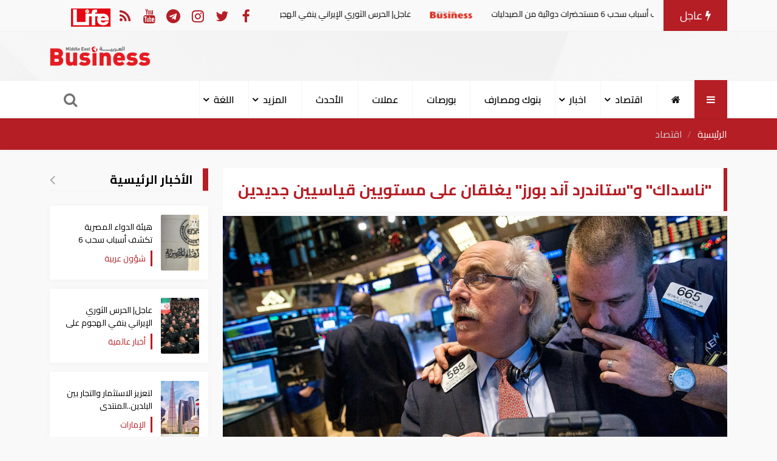

--- FILE ---
content_type: text/html; charset=UTF-8
request_url: https://mebusiness.ae/ar/news/show/5763
body_size: 13298
content:
<!DOCTYPE html>
<html lang="ar" dir="rtl">
  <head>
     <meta charset="utf-8">
     

     <meta httequiv="X-UA-Compatible" content="IE=edge">
     <meta name="viewport" content="width=device-width, initial-scale=1">
     <title>’ناسداك’ و’ستاندرد آند بورز’ يغلقان على مستويين قياسيين جديدين</title>
     <meta name="author" content="MediaNatureTeam!">
     <meta name="description" content="واصل المؤشر &quot;ستاندرد آند بورز&quot; للأسهم الأمريكية مسلسل الأرقام القياسية اليوم الثلاثاء، مدعوما بنتائج إيجابية من &quot;ماكدونالدز&quot; و&quot;كاتربيلر&quot;، ومكاسب لأسهم البنوك، بينما تمكن المؤشر &quot;ناسداك&quot; من تسجيل مستوى إغلاق قياسي مرتفع على الرغم من خسائر لسهم">
    <meta name="keywords" content=""ناسداك" و"ستاندرد آند بورز" , بورصة "وول ستريت" , الأسهم الأمريكية , الأرقام القياسية ">
    <meta name="robots" content="index, follow">
    <meta property="fb:app_id" content="315120505211167" />
    <meta property="og:title" content='’ناسداك’ و’ستاندرد آند بورز’ يغلقان على مستويين قياسيين جديدين' />
    <meta property="og:type" content="article" />
    <meta property="og:url" content="https://mebusiness.ae/ar/news/show/5763" />
    <meta property="og:description" content="واصل المؤشر &quot;ستاندرد آند بورز&quot; للأسهم الأمريكية مسلسل الأرقام القياسية اليوم الثلاثاء، مدعوما بنتائج إيجابية من &quot;ماكدونالدز&quot; و&quot;كاتربيلر&quot;، ومكاسب لأسهم البنوك، بينما تمكن المؤشر &quot;ناسداك&quot; من تسجيل مستوى إغلاق قياسي مرتفع على الرغم من خسائر لسهم" />
    <meta property="og:image" content="https://mebusiness.ae/uploads/thumbs/image-social-5763-533x300.jpg"> 
    <meta property="og:image:alt" content="’ناسداك’ و’ستاندرد آند بورز’ يغلقان على مستويين قياسيين جديدين" />
    <meta property="og:image:secure_url" content="https://mebusiness.ae/uploads/thumbs/image-social-5763-533x300.jpg" />
    <meta property="og:image:type" content="image/jpg" />
    <meta property="og:image:width" content="533" />
    <meta property="og:image:height" content="300" />
    <meta property="og:image:alt" content="’ناسداك’ و’ستاندرد آند بورز’ يغلقان على مستويين قياسيين جديدين" />
    <meta name="twitter:site" content="Mebussiness">
    <meta name="twitter:title" content="’ناسداك’ و’ستاندرد آند بورز’ يغلقان على مستويين قياسيين جديدين">
    <meta name="twitter:description" content="واصل المؤشر &quot;ستاندرد آند بورز&quot; للأسهم الأمريكية مسلسل الأرقام القياسية اليوم الثلاثاء، مدعوما بنتائج إيجابية من &quot;ماكدونالدز&quot; و&quot;كاتربيلر&quot;، ومكاسب لأسهم البنوك، بينما تمكن المؤشر &quot;ناسداك&quot; من تسجيل مستوى إغلاق قياسي مرتفع على الرغم من خسائر لسهم">
    <meta name="twitter:domain" content="https://medianature.ae">
    <meta name="twitter:creator" content="MediaNatureTeam!">
    <meta name="twitter:card" content="summary_large_image">
    <link rel="canonical" href="https://mebusiness.ae/ar/news/show/5763">
        
<script type="application/ld+json">
       {
          "@context": "https://schema.org",
          "@type": "BreadcrumbList",
          "itemListElement": [
            {
              "@type": "ListItem",
              "position": 1,
              "name": "الرئيسية",
              "item": "https://mebusiness.ae/ar"
            },
            {
              "@type": "ListItem",
              "position": 2,
              "name": "اقتصاد ",
              "item": "https://mebusiness.ae/ar/news/category/3"
            },
            {
              "@type": "ListItem",
              "position": 3,
              "name": ""ناسداك" و"ستاندرد آند بورز" يغلقان على مستويين قياسيين جديدين",
              "item": "https://mebusiness.ae/'.$lang.'/news/5763"
            }
          ]
        }

</script>
<script type-"application/Id+json">
    {
      "@context": "https://schema.org",
      "@type": "Organization", 
      "name": "بزنس ميدل إيست",
      "url": "https://mebusiness.ae/ar",
      "logo": {
        "@type": "ImageObject",
        "url": "https://mebusiness.ae/assets/site/images/logo.png"
      },
      "sameAs": [
        "https://www.facebook.com/Business-Magazine-136299123094552",
        "https://twitter.com/mebusines",
        "https://instagram.com/mebusiness?igshid=n2yco09zege1"
      ]
    }

</script>
<script>
    {
      "@context": "https://schema.org",
      "@type": "WebPage",
      "name": "’ناسداك’ و’ستاندرد آند بورز’ يغلقان على مستويين قياسيين جديدين",
      "description": "واصل المؤشر &quot;ستاندرد آند بورز&quot; للأسهم الأمريكية مسلسل الأرقام القياسية اليوم الثلاثاء، مدعوما بنتائج إيجابية من &quot;ماكدونالدز&quot; و&quot;كاتربيلر&quot;، ومكاسب لأسهم البنوك، بينما تمكن المؤشر &quot;ناسداك&quot; من تسجيل مستوى إغلاق قياسي مرتفع على الرغم من خسائر لسهم",
      "inLanguage": "ar",
      "mainEntity": {
        "@type": "NewsArticle",
        "@id": "https://mebusiness.ae/'.$lang.'/privacy-policy"
      }
    }

</script>
    <meta name="google-site-verification" content="ynd5hb92Hi7IvWtgbvUTqcCpMFuDZT6jnWKp6JEGy4Y" />
     <!-- Google tag (gtag.js) -->
    <script async src="https://www.googletagmanager.com/gtag/js?id=G-1895R97GRB"></script>
    <script>
      window.dataLayer = window.dataLayer || [];
      function gtag(){dataLayer.push(arguments);}
      gtag('js', new Date());
    
      gtag('config', 'G-1895R97GRB');
    </script>
     
      

      <script type="application/ld+json">

      {

        "@context": "https://schema.org",

        "@type": "NewsArticle",

        "mainEntityOfPage": {

          "@type": "WebPage",

          "@id": "https://mebusiness.ae/ar/news/show/5763"

        },

        "headline": "’ناسداك’ و’ستاندرد آند بورز’ يغلقان على مستويين قياسيين جديدين",

        "image": [

          "https://mebusiness.ae/uploads/thumbs/image-5763-1200.jpg"

         ],

        "datePublished": "2017-07-26 02:21:31",

        "dateModified": "2017-07-26 02:21:31",

        "author": {

          "@type": "Person",

          "name": "أعمال الشرق الأوسط -وكالات "

        },

         "publisher": {

          "@type": "Organization",

          "name": "بزنس ميدل إيست",

          "logo": {

            "@type": "ImageObject",

            "url": "https://mebusiness.ae/assets/site/images/logo.png"

          }

        },

        "description": "واصل المؤشر &quot;ستاندرد آند بورز&quot; للأسهم الأمريكية مسلسل الأرقام القياسية اليوم الثلاثاء، مدعوما بنتائج إيجابية من &quot;ماكدونالدز&quot; و&quot;كاتربيلر&quot;، ومكاسب لأسهم البنوك، بينما تمكن المؤشر &quot;ناسداك&quot; من تسجيل مستوى إغلاق قياسي مرتفع على الرغم من خسائر لسهم"

      }

      </script>

         <link rel="stylesheet" href="https://mebusiness.ae/assets/site/css/main.css?v=1.09" />
     <link rel="stylesheet" href="https://mebusiness.ae/assets/site/font-awesome/css/font-awesome.min.css" />
          <style>
        .fixd-header{
        position: fixed !important;
        top: 0px;
        background-color: #fff;
        width: 100%;
        z-index: 9999999 !important;
        box-shadow: 0px 4px 5px rgba(0, 0, 0, 0.45) !important;
        -prefix-animation: slide 1s ease 3.5s forwards;
        -webkit-transition:height, 0.5s linear;
        -moz-transition: height, 0.5s linear;
        -ms-transition: height, 0.5s linear;
        -o-transition: height, 0.5s linear;
        transition: height, 0.5s linear;
        }
        #cis-load-img{
        margin-right: calc(50% - 30px);
        margin-top: 50px;
        }
        .none{
        display: none;
        }
        .logo-b{
        width: 125px !important;
        }
        .fixd-serach-form{
        margin-top: -60px !important;
        position: fixed;
        z-index: 9999999;
        width: 100%;
        }
     </style>
     <!-- Theme CSS -->
  </head>
  <body>
     <header id="header">
        <div class="nav-top">
           <div class="container">
              <div class="row d-flex justify-content-between align-items-center">
                 <div class="col-xl-8 col-12">
                    <style>
                       .marquee {
                       height: 35px;
                       }
                    </style>
                    <div class="new-article">
                       <div class="d-flex align-items-center">
                          <div class="hot-article"><i class="fa fa-bolt"></i> 
                            عاجل
                          </div>
                          <div class="marquee" >
                             <div>
                                                                <a href="https://mebusiness.ae/ar/news/show/105420"
                                 title="هيئة الدواء المصرية تكشف أسباب سحب 6 مستحضرات دوائية من الصيدليات">
                                <span>هيئة الدواء المصرية تكشف أسباب سحب 6 مستحضرات دوائية من الصيدليات
                                    <img class="img-fluid" 
                                    src="https://mebusiness.ae/assets/site/images/logo-bar.png"></span>
                                </a>
                                                                <a href="https://mebusiness.ae/ar/news/show/105419"
                                 title="عاجل| الحرس الثوري الإيراني ينفي الهجوم على مقرات البحرية ببندر عباس بطائرات مسيرة">
                                <span>عاجل| الحرس الثوري الإيراني ينفي الهجوم على مقرات البحرية ببندر عباس بطائرات مسيرة
                                    <img class="img-fluid" 
                                    src="https://mebusiness.ae/assets/site/images/logo-bar.png"></span>
                                </a>
                                                                <a href="https://mebusiness.ae/ar/news/show/105418"
                                 title=" لتعزيز الاستثمار والتجار بين البلدين..المنتدى الاقتصادي الإماراتي الكويتي ينطلق الاثنين">
                                <span> لتعزيز الاستثمار والتجار بين البلدين..المنتدى الاقتصادي الإماراتي الكويتي ينطلق الاثنين
                                    <img class="img-fluid" 
                                    src="https://mebusiness.ae/assets/site/images/logo-bar.png"></span>
                                </a>
                                                                <a href="https://mebusiness.ae/ar/news/show/105417"
                                 title="وزير الخارجية المصري يلتقي أعضاء اللجنة الوطنية لآلية مراجعة النظراء الأفريقية">
                                <span>وزير الخارجية المصري يلتقي أعضاء اللجنة الوطنية لآلية مراجعة النظراء الأفريقية
                                    <img class="img-fluid" 
                                    src="https://mebusiness.ae/assets/site/images/logo-bar.png"></span>
                                </a>
                                                                <a href="https://mebusiness.ae/ar/news/show/105416"
                                 title="اهتمام إعلامي دولي كبير بماراثون دبي 2026 في نسخته الـ 25">
                                <span>اهتمام إعلامي دولي كبير بماراثون دبي 2026 في نسخته الـ 25
                                    <img class="img-fluid" 
                                    src="https://mebusiness.ae/assets/site/images/logo-bar.png"></span>
                                </a>
                                                                <a href="https://mebusiness.ae/ar/news/show/105415"
                                 title="عاجل| انفجار بمبنى سكني في بندر عباس جنوب إيران">
                                <span>عاجل| انفجار بمبنى سكني في بندر عباس جنوب إيران
                                    <img class="img-fluid" 
                                    src="https://mebusiness.ae/assets/site/images/logo-bar.png"></span>
                                </a>
                                                                <a href="https://mebusiness.ae/ar/news/show/105414"
                                 title="عاجل| جيش الاحتلال يزعم: الغارات على غزة تأتي ردا على انتهاك حماس اتفاق وقف إطلاق النار">
                                <span>عاجل| جيش الاحتلال يزعم: الغارات على غزة تأتي ردا على انتهاك حماس اتفاق وقف إطلاق النار
                                    <img class="img-fluid" 
                                    src="https://mebusiness.ae/assets/site/images/logo-bar.png"></span>
                                </a>
                                                                <a href="https://mebusiness.ae/ar/news/show/105413"
                                 title="حاكم عجمان يستقبل الملازم عبيد الكعبي الحاصل على سيف الشرف من كلية الشرطة">
                                <span>حاكم عجمان يستقبل الملازم عبيد الكعبي الحاصل على سيف الشرف من كلية الشرطة
                                    <img class="img-fluid" 
                                    src="https://mebusiness.ae/assets/site/images/logo-bar.png"></span>
                                </a>
                                                             </div>
                          </div>
                       </div>
                    </div>
                 </div>
                 <div class="col-xl-4 col-12">
                    <div class="follow_date d-flex justify-content-between align-items-center">
                       <!-- <div class="date">Sat 31 Jan 2026</div> -->
                       <div class="follow-us d-flex align-items-center">
                          <ul class="nav social-media-list">
                             <li>
                                <a href="https://www.facebook.com/Business-Magazine-136299123094552/" class="uil-facebook" data-bs-toggle="tooltip" data-bs-placement="bottom" title="facebook" rel="nofollow" target="_blank">
                                <i class="fa fa-facebook"></i>
                                </a>
                             </li>
                             <li>
                                <a href="https://twitter.com/mebusines" class="uil-twitter" data-bs-toggle="tooltip" data-bs-placement="bottom" title="twitter" rel="nofollow" target="_blank">
                                <i class="fa fa-twitter"></i>
                                </a>
                             </li>
                             <li>
                                <a href="https://instagram.com/mebusiness?igshid=n2yco09zege1" class="uil-instagram" data-bs-toggle="tooltip" data-bs-placement="bottom" title="instagram" rel="nofollow" target="_blank">
                                <i class="fa fa-instagram"></i>
                                </a>
                             </li>
                             <li>
                                <a href="" class="uil-telegram" data-bs-toggle="tooltip" data-bs-placement="bottom" title="telegram" rel="nofollow" target="_blank">
                                <i class="fa fa-telegram"></i>
                                </a>
                             </li>
                             <li>
                                <a href="" class="uil-youtube" data-bs-toggle="tooltip" data-bs-placement="bottom" title="youtube" rel="nofollow" target="_blank">
                                <i class="fa fa-youtube"></i>
                                </a>
                             </li>
                             <li><a href="https://mebusiness.ae/rss.xml" target="_blank" title="rss"><i class="fa fa-rss"></i></a></li>
                             <li>
                                 <a href="https://mebusiness.ae/ar/life" target="_blank" ><img src="https://mebusiness.ae/assets2/site/images/life-bar.png"></a>
                             </li>
                          </ul>
                       </div>
                    </div>
                 </div>
              </div>
           </div>
        </div>
        <div class="header-banner">
           <div class="container">
              <div class="row d-flex justify-content-between align-items-center">
                 
                 <div class="col-lg-10 col-10 text-center">
                   <!-- google ads -->
                 </div>
                 <div class="col-lg-2 col-2" style="text-align: center;">
                    <a href="https://mebusiness.ae/ar">
                    <img src="https://mebusiness.ae/assets/site/images/logo.png" class="img-fluid logo" >
                    </a>
                 </div>
              </div>
           </div>
        </div>
        <nav id="page-header" class="navbar navbar-expand-lg navbar-light navbar-main">
           <div class="container">
              <a id="logo-" href="https://mebusiness.ae/ar"  class="logo d-none">
              <img src="https://mebusiness.ae/assets/site/images/logo.png" class="img-fluid" >
              </a>
              <a class="all-category" aria-current="page">
              <i class="fa fa-bars m-0"></i>
              </a>
              <div class="overlay-mobile"></div>
              <div class="icon-close d-none">
                 <i class="fa fa-times"></i>
              </div>
              <ul class="navbar-nav me-auto mb-lg-0 align-items-center mobile-screen">
                 <li class="nav-item">
                    <a class="nav-link active" href="https://mebusiness.ae/ar" title="الرئيسية">
                    <i class="d-lg-block d-none fa fa-home"></i>
                    <span class="d-lg-none d-xs-block">الرئيسية</span>
                    </a>
                 </li>
                                                                                                        <li class="nav-item dropdown  ">
                                 <a class="nav-link dropdown-toggle" href="https://mebusiness.ae/ar/news/category/3" id="navbarDropdown" role="button"
                                    data-toggle="dropdown" aria-haspopup="true" aria-expanded="false">
                                    اقتصاد
                                 </a>
                                 <div class="dropdown-menu" aria-labelledby="navbarDropdown">
                                                                             <a class="dropdown-item  " href="https://mebusiness.ae/ar/news/category/9">
                                          طاقة	
                                       </a>
                                                                                                                     <a class="dropdown-item  " href="https://mebusiness.ae/ar/news/category/11">
                                          عقارات	
                                       </a>
                                                                                                                     <a class="dropdown-item  " href="https://mebusiness.ae/ar/news/category/12">
                                          بنوك ومصارف	
                                       </a>
                                                                                                                     <a class="dropdown-item  " href="https://mebusiness.ae/ar/news/category/14">
                                          بورصة	
                                       </a>
                                                                                                                     <a class="dropdown-item  " href="https://mebusiness.ae/ar/news/category/16">
                                          عملات  و معادن	
                                       </a>
                                                                                                                     <a class="dropdown-item  " href="https://mebusiness.ae/ar/news/category/19">
                                          سيارات	
                                       </a>
                                                                                                                     <a class="dropdown-item  " href="https://mebusiness.ae/ar/news/category/43">
                                          اوتو	
                                       </a>
                                                                                                               </div>
                           </li>
                                                                                                           <li class="nav-item dropdown  ">
                                 <a class="nav-link dropdown-toggle" href="https://mebusiness.ae/ar/news/category/2" id="navbarDropdown" role="button"
                                    data-toggle="dropdown" aria-haspopup="true" aria-expanded="false">
                                    اخبار
                                 </a>
                                 <div class="dropdown-menu" aria-labelledby="navbarDropdown">
                                                                             <a class="dropdown-item  " href="https://mebusiness.ae/ar/news/category/7">
                                          الإمارات 	
                                       </a>
                                                                                                                     <a class="dropdown-item  " href="https://mebusiness.ae/ar/news/category/8">
                                          أخبار عالمية	
                                       </a>
                                                                                                               </div>
                           </li>
                                                                                                        <li class="nav-item">
                           <a class="nav-link" href="https://mebusiness.ae/ar/news/category/12" title="بنوك ومصارف">
                           بنوك ومصارف
                           </a>
                        </li>
                                                                                                        <li class="nav-item">
                           <a class="nav-link" href="https://mebusiness.ae/ar/news/category/14" title="بورصات">
                           بورصات
                           </a>
                        </li>
                                                                                                        <li class="nav-item">
                           <a class="nav-link" href="https://mebusiness.ae/ar/news/category/16" title="عملات">
                           عملات
                           </a>
                        </li>
                                                                         <li class="nav-item">
                      <a class="nav-link"   href="https://mebusiness.ae/ar/news/lastnews">الأحدث</a>
                  </li>
                 <li class="nav-item dropdown  ">
                     <a class="nav-link dropdown-toggle" href="" id="navbarDropdown" role="button"
                        data-toggle="dropdown" aria-haspopup="true" aria-expanded="false">
                        المزيد
                     </a>
                     <div class="dropdown-menu" aria-labelledby="navbarDropdown">
                                                                                          <a class="dropdown-item  " href="https://mebusiness.ae/ar/news/category/54">
                                 ترجمات	
                                 </a>
                                                                                                                                                                                                                                                                                                                                                                                                                                                                                                                                                                                                <a class="dropdown-item  " href="https://mebusiness.ae/ar/news/category/25">
                                  الموسوعة السياسية والاقتصادية	
                                 </a>
                                                                                                                                                                                                                                                                                                                                                            <a class="dropdown-item  " href="https://mebusiness.ae/ar/news/category/37">
                                 شؤون عربية	
                                 </a>
                                                                                                                        <a class="dropdown-item  " href="https://mebusiness.ae/ar/news/category/44">
                                 مقالات رأي	
                                 </a>
                                                                                                                        <a class="dropdown-item  " href="https://mebusiness.ae/ar/news/category/57">
                                 إعلانات تحريرية	
                                 </a>
                                                                                    
                                                
                     </div>
                  </li>
                 
                  <li class="nav-item dropdown  ">
                     <a class="nav-link dropdown-toggle" href="" id="navbarDropdown" role="button"
                        data-toggle="dropdown" aria-haspopup="true" aria-expanded="false">
                         اللغة
                     </a>
                     <div class="dropdown-menu" aria-labelledby="navbarDropdown">
                           <a class="dropdown-item  " href="https://mebusiness.ae/en">
                              English	
                           </a>
                           <a class="dropdown-item  " href="https://mebusiness.ae/ar">
                              عربي	
                           </a>
                           <a class="dropdown-item  " href="https://mebusiness.ae/ch">
                             Chinese	
                           </a>
                     </div>
                  </li>
                
              </ul>
               
              <div class="search-icon">
                 <i class="fa fa-search" data-bs-toggle="tooltip" data-bs-placement="right" title="" data-bs-original-title="ابحث " aria-label="بحث "></i>
              </div>
           </div>
        </nav>
        <nav class="site_menu_mobile" role="navigation">
           <div class="container">
              <ul>
                                  <li >
                    <a href="https://mebusiness.ae/ar/news/category/3" title="اقتصاد">
                        اقتصاد
                    </a>
                 </li>
                                  <li >
                    <a href="https://mebusiness.ae/ar/news/category/2" title="اخبار">
                        اخبار
                    </a>
                 </li>
                                  <li >
                    <a href="https://mebusiness.ae/ar/news/category/12" title="بنوك ومصارف">
                        بنوك ومصارف
                    </a>
                 </li>
                                  <li >
                    <a href="https://mebusiness.ae/ar/news/category/14" title="بورصات">
                        بورصات
                    </a>
                 </li>
                                  <li >
                    <a href="https://mebusiness.ae/ar/news/category/16" title="عملات">
                        عملات
                    </a>
                 </li>
                                  <li >
                    <a href="https://mebusiness.ae/ar/news/category/19" title="سيارات">
                        سيارات
                    </a>
                 </li>
                                  <li >
                    <a href="https://mebusiness.ae/ar/news/category/25" title="الموسوعة الإقتصادية">
                        الموسوعة الإقتصادية
                    </a>
                 </li>
                               </ul>
           </div>
        </nav>
        <div id="search-form" class="serach-form">
           <div class="container">
              
              <form action="https://mebusiness.ae/search">
                 <div class="d-flex search">
                    <input id="dt_keyword" type="text" name="keyword" 
                     required class="form-control" placeholder="ابحث هنا" autofocus>
                    <button id="dt_submit" class="btn-search"><i class="fa fa-search"></i></button>
                 </div>
              </form>
           </div>
        </div>
     </header>

  <div class="all_site">
   <section class="pageHead">
      <div class="container">
         <nav aria-label="breadcrumb">
            <ol class="breadcrumb breadcrumb-custom ">
               <li class="breadcrumb-item">
                  <a href="https://mebusiness.ae/ar" title="الرئيسية">الرئيسية</a>
               </li>
               <li class="breadcrumb-item active">
                  <a href="https://mebusiness.ae/ar/news/category/3" 
                     title="اقتصاد ">اقتصاد </a>
               </li>
            </ol>
         </nav>
      </div>
   </section>
   <section class="single_news">
      <div class="container">
         <div class="row">
            <div class="col-xl-9 col-lg-8 col-md-12  col-12   active"
             id="singleNews"    
                data-url="https://mebusiness.ae/ar/news/next/5763">
               <div class="block_article data_holder  block_card" >
                  <h1 class="headline"> "ناسداك" و"ستاندرد آند بورز" يغلقان على مستويين قياسيين جديدين</h1>
                                    <div class="row">
                     <div class="col-md-12">
                        <!-- Start Carousel -->
                        <div class="carousel slide carousel-fade pointer-event">
                           <div class="carousel-inner">
                              <div class="carousel-item active">
                                <img class="d-block w-100" src="https://mebusiness.ae//uploads/news/mebusiness.ae_1501021291.jpg" alt="">
                                 <div class="credit">
                                     
                                 </div>
                              </div>
                                                            
                           </div>
                        </div>
                        <!-- End Carousel -->
                     </div>
                  </div>
                  <div class="row d-flex align-items-center mt-3">
                     <div class="col-12 col-xl-6">
                        <div class="data_share">
                           <div class="d-flex align-items-center">
                              <time class="text-muted"><i class="fa fa-user"></i> 
                                 <a href="https://mebusiness.ae/ar/news/user/أعمال الشرق الأوسط -وكالات " title="أعمال الشرق الأوسط -وكالات ">
                                    أعمال الشرق الأوسط -وكالات 
                                 </a></time>
                              <time class="text-muted ms-3 zone_time" data-id="5763"><i class="fa fa-clock-o"></i> </time>
                           </div>
                        </div>
                     </div>
                     <div class="col-12 col-xl-6">
                        <div class="data_share">
                           <ul class="up_img_ul nav">
                              <li>
                                 <a href="http://facebook.com/sharer.php?u=https://mebusiness.ae/ar/news/show/5763" target="_blank" class="share-links facebook" title="facebook">
                                 <i class="fa fa-facebook" aria-hidden="true"></i>
                                 </a>
                              </li>
                              <li>
                                 <a href="https://twitter.com/intent/tweet?text="ناسداك" و"ستاندرد آند بورز" يغلقان على مستويين قياسيين جديدين&url=https://mebusiness.ae/ar/news/show/5763"
                                     target="_blank" class="share-links twitter" title="twitter">
                                 <i class="fa fa-twitter" aria-hidden="true"></i>
                                 </a>
                              </li>
                              <li>
                                 <a href="https://api.whatsapp.com/send?text="ناسداك" و"ستاندرد آند بورز" يغلقان على مستويين قياسيين جديدين  https://mebusiness.ae/ar/news/show/5763" target="_blank" class="share-links whatsapp" title="whatsapp">
                                 <i class="fa fa-whatsapp" aria-hidden="true"></i>
                                 </a>
                              </li>
                                                          
                           </ul>
                        </div>
                     </div>
                  </div>
                                    
                  <div class="row">
                     <div class="col-md-12">
                        <div class="single_text">
                                                        <div>
                                                                <ul class="branch-ul" data-value="1">
                                                                                                                                                
                                </ul>
                                                            </div>
                            
                            
                            <element id="news_content" >
                                <p dir="RTL">واصل المؤشر &quot;ستاندرد آند بورز&quot; للأسهم الأمريكية مسلسل الأرقام القياسية اليوم الثلاثاء، مدعوما بنتائج إيجابية من &quot;ماكدونالدز&quot; و&quot;كاتربيلر&quot;، ومكاسب لأسهم البنوك، بينما تمكن المؤشر &quot;ناسداك&quot; من تسجيل مستوى إغلاق قياسي مرتفع على الرغم من خسائر لسهم &quot;ألفابت&quot; الشركة الأم لجوجل.</p>

 

<p dir="RTL">وأنهى المؤشر &quot;داو جونز&quot; الصناعي جلسة التداول في بورصة &quot;وول ستريت&quot; مرتفعا 100.26 نقطة، أو ما يعادل 0.47 بالمائة إلى 21613.43 نقطة، بينما أغلق المؤشر &quot;ستاندرد آند بورز500&quot; الأوسع نطاقا مرتفعا 7.17 نقطة، أو 0.29 بالمائة عند 2477.08 نقطة، بعد أن سجل أثناء الجلسة أعلى مستوى له على الإطلاق عند 2481.24 نقطة.</p>

<p dir="RTL">وأغلق المؤشر &quot;ناسداك&quot; المجمع الذي تغلب عليه أسهم التكنولوجيا مرتفعا 1.37 نقطة، أو 0.02 بالمائة ليغلق على 6412.17 نقطة، بعد أن سجل في وقت سابق من الجلسة أعلى مستوى له على الإطلاق عند 6425.45 نقطة.</p>

                            </element>  
                            <div class="block_small">
                                  
                            </div>
                            <div id="related_items">
                                <div class="block_small"  >
                                  <div class="most_read block_news position-relative">
                                     <div class="row">
                                                                                <div class="col-xl-4"> 
                                           <div class="most_read_list">
                                              <a href="https://mebusiness.ae/ar/news/show/104825" 
                                                title="عاجل| الذهب يواصل تحطيم الأرقام القياسية في مصر.. كم سعر عيار 21؟">
                                                 <div class="row d-flex align-items-center">
                                                    <div class="col-4">
                                                       <div class="most_read_image">
                                                          <img class="card-img-top lazy" 
                                                          src="https://mebusiness.ae//uploads/thumbs/image-104825-250x250.jpg" alt="أسعار الذهب في مصر">
                                                          
                                                       </div>
                                                    </div>
                                                    <div class="col-8">
                                                       <div class="most_read_content">
                                                          <div class="title">
                                                             عاجل| الذهب يواصل تحطيم الأرقام القياسية في مصر.. كم سعر عيار 21؟
                                                          </div>
                                                          <span class="tag_name">
                                                             عملات  و معادن
                                                          </span>
                                                       </div>
                                                    </div>
                                                 </div>
                                              </a>
                                           </div>
                                        </div>
                                                                                <div class="col-xl-4"> 
                                           <div class="most_read_list">
                                              <a href="https://mebusiness.ae/ar/news/show/84184" 
                                                title="سوق الأسهم الأمريكية يغلق تعاملات الربع الثالث في المنطقة الحمراء">
                                                 <div class="row d-flex align-items-center">
                                                    <div class="col-4">
                                                       <div class="most_read_image">
                                                          <img class="card-img-top lazy" 
                                                          src="https://mebusiness.ae//uploads/thumbs/image-84184-250x250.jpg" alt="البورصة">
                                                          
                                                       </div>
                                                    </div>
                                                    <div class="col-8">
                                                       <div class="most_read_content">
                                                          <div class="title">
                                                             سوق الأسهم الأمريكية يغلق تعاملات الربع الثالث في المنطقة الحمراء
                                                          </div>
                                                          <span class="tag_name">
                                                             بورصة
                                                          </span>
                                                       </div>
                                                    </div>
                                                 </div>
                                              </a>
                                           </div>
                                        </div>
                                                                                <div class="col-xl-4"> 
                                           <div class="most_read_list">
                                              <a href="https://mebusiness.ae/ar/news/show/76758" 
                                                title="هبوط مؤشرات الأسهم الأمريكية في مستهل تعاملات اليوم">
                                                 <div class="row d-flex align-items-center">
                                                    <div class="col-4">
                                                       <div class="most_read_image">
                                                          <img class="card-img-top lazy" 
                                                          src="https://mebusiness.ae//uploads/thumbs/image-76758-250x250.jpg" alt="الأسهم الأمريكية">
                                                          
                                                       </div>
                                                    </div>
                                                    <div class="col-8">
                                                       <div class="most_read_content">
                                                          <div class="title">
                                                             هبوط مؤشرات الأسهم الأمريكية في مستهل تعاملات اليوم
                                                          </div>
                                                          <span class="tag_name">
                                                             بورصة
                                                          </span>
                                                       </div>
                                                    </div>
                                                 </div>
                                              </a>
                                           </div>
                                        </div>
                                                                             </div>
                                  </div>
                                </div>
                            </div>
                            
                                                                                      <div class="tags mt-3"> 
                                                                                                                                                                        <a class="single_tag" href="https://mebusiness.ae/ar/tag/"ناسداك"-و"ستاندرد-آند-بورز"-">"ناسداك" و"ستاندرد آند بورز" </a>
                                                                      <a class="single_tag" href="https://mebusiness.ae/ar/tag/-بورصة-"وول-ستريت"-"> بورصة "وول ستريت" </a>
                                                                      <a class="single_tag" href="https://mebusiness.ae/ar/tag/-الأسهم-الأمريكية-"> الأسهم الأمريكية </a>
                                                                      <a class="single_tag" href="https://mebusiness.ae/ar/tag/-الأرقام-القياسية-"> الأرقام القياسية </a>
                                                                                                                                  </div>
                                                         <div id="teee" style="clear: both;" data-value="5763" >
                             
                            </div>
                            <a href="https://news.google.com/publications/CAAqBwgKMMzVnQsw3d-1Aw" class="follow_us" target="_blank"><img src="https://mebusiness.ae/assets/site/images/google-news-icon.png" class="follow_image" height="40"> تابع آخر أخبارنا على أخبار غوغول نيوز</a>
                          <div class="commentsArea commentsArea2" style="width: 100%">
                            <h1> التعليقات  </h1>
                            <hr />  
                            <div class="row">

                                <div id="fb-root"></div>
                                <script>(function(d, s, id) {
                                  var js, fjs = d.getElementsByTagName(s)[0];
                                  if (d.getElementById(id)) return;
                                  js = d.createElement(s); js.id = id;
                                  js.src = "//connect.facebook.net/en_US/sdk.js#xfbml=1&version=v2.7&appId=315120505211167";
                                  fjs.parentNode.insertBefore(js, fjs);
                                }(document, 'script', 'facebook-jssdk'));</script>
                                                           
                                
                                                                      <div class="fb-comments" data-href="http://mebusiness.ae/ar/news/show/5763" data-width="100%" data-numposts="5"></div>
                                                                  </div>
                            <hr /> 
                          </div>
                            <div class="block">
                                  <!--<div class="  google-ads-horizinatal" id="google-ads">-->
                                  <!--<script async src="https://pagead2.googlesyndication.com/pagead/js/adsbygoogle.js?client=ca-pub-2850057555725237"-->
                                  <!--       crossorigin="anonymous"></script>-->
                                    <!-- اعلان القسم -->
                                  <!--  <ins class="adsbygoogle"-->
                                  <!--       style="display:block"-->
                                  <!--       data-ad-client="ca-pub-2850057555725237"-->
                                  <!--       data-ad-slot="6706033214"-->
                                  <!--       data-ad-format="auto"-->
                                  <!--       data-full-width-responsive="true"></ins>-->
                                  <!--  <script>-->
                                  <!--       (adsbygoogle = window.adsbygoogle || []).push({});-->
                                  <!--  </script>-->
                                  <!--</div>-->
                              </div>
                           
                           <p>   </p>
                        </div>
                       
                     </div>
                     <div class="position-relative p-top">
                        <div class="block_news">
                           <div class="block_title ">
                              <div class="title_news"> اقرأ أيضا</div>
                           </div>
                        </div>
                        <div class="row p-top">
                                                     <div class="col-lg-3 col-md-6 col-sm-12 block_card">
                              <div class="item_block card border-0">
                                 <a href="https://mebusiness.ae/ar/news/show/105400" 
                                  title=""فيتش": من المتوقع أن يرتفع معدل نمو الاقتصاد المصري إلى 5.3% خلال 2025/2026">
                                    <div class="row">
                                       <div class="col-xl-12 col-lg-12 col-md-12 col-sm-5 col-5">
                                          <div class="block_image">
                                            <img class="card-img-top lazy" src="https://mebusiness.ae//uploads/thumbs/image-105400-360x235.jpg" alt="نمو الاقتصاد المصري">
                                            
                                          </div>
                                       </div>
                                       <div class="col-xl-12 col-lg-12 col-md-12 col-sm-7 col-7">
                                          <div class="card-body card-content">
                                             <h3 class="card-title mb-0"> "فيتش": من المتوقع أن يرتفع معدل نمو الاقتصاد المصري إلى 5.3% خلال 2025/2026</h3>
                                          </div>
                                          <div class="card-body d-flex justify-content-between align-items-center">
                                             <span class="tag tag-color-4 text-white">اقتصاد </span>
                                             <time class="text-muted"><i class="fa fa-clock"></i> </time>
                                          </div>
                                       </div>
                                    </div>
                                 </a>
                              </div>
                           </div>
                                                      <div class="col-lg-3 col-md-6 col-sm-12 block_card">
                              <div class="item_block card border-0">
                                 <a href="https://mebusiness.ae/ar/news/show/105393" 
                                  title="الصين تسجل فائضا تجاريا بقيمة 107.2 مليار دولار خلال ديسمبر الماضي">
                                    <div class="row">
                                       <div class="col-xl-12 col-lg-12 col-md-12 col-sm-5 col-5">
                                          <div class="block_image">
                                            <img class="card-img-top lazy" src="https://mebusiness.ae//uploads/thumbs/image-105393-360x235.jpg" alt="الصين">
                                            
                                          </div>
                                       </div>
                                       <div class="col-xl-12 col-lg-12 col-md-12 col-sm-7 col-7">
                                          <div class="card-body card-content">
                                             <h3 class="card-title mb-0"> الصين تسجل فائضا تجاريا بقيمة 107.2 مليار دولار خلال ديسمبر الماضي</h3>
                                          </div>
                                          <div class="card-body d-flex justify-content-between align-items-center">
                                             <span class="tag tag-color-4 text-white">اقتصاد </span>
                                             <time class="text-muted"><i class="fa fa-clock"></i> </time>
                                          </div>
                                       </div>
                                    </div>
                                 </a>
                              </div>
                           </div>
                                                      <div class="col-lg-3 col-md-6 col-sm-12 block_card">
                              <div class="item_block card border-0">
                                 <a href="https://mebusiness.ae/ar/news/show/105382" 
                                  title="عاجل| الذهب ينخفض مع تزايد الرهانات على رئيس أكثر تشدداً للفيدرالي">
                                    <div class="row">
                                       <div class="col-xl-12 col-lg-12 col-md-12 col-sm-5 col-5">
                                          <div class="block_image">
                                            <img class="card-img-top lazy" src="https://mebusiness.ae//uploads/thumbs/image-105382-360x235.jpg" alt="الذهب">
                                            
                                          </div>
                                       </div>
                                       <div class="col-xl-12 col-lg-12 col-md-12 col-sm-7 col-7">
                                          <div class="card-body card-content">
                                             <h3 class="card-title mb-0"> عاجل| الذهب ينخفض مع تزايد الرهانات على رئيس أكثر تشدداً للفيدرالي</h3>
                                          </div>
                                          <div class="card-body d-flex justify-content-between align-items-center">
                                             <span class="tag tag-color-4 text-white">اقتصاد </span>
                                             <time class="text-muted"><i class="fa fa-clock"></i> </time>
                                          </div>
                                       </div>
                                    </div>
                                 </a>
                              </div>
                           </div>
                                                      <div class="col-lg-3 col-md-6 col-sm-12 block_card">
                              <div class="item_block card border-0">
                                 <a href="https://mebusiness.ae/ar/news/show/105320" 
                                  title="«أدنوك» و«طاقة» توقعان اتفاقية لتزويد منطقة «تعزيز» بخدمات المرافق في الرويس">
                                    <div class="row">
                                       <div class="col-xl-12 col-lg-12 col-md-12 col-sm-5 col-5">
                                          <div class="block_image">
                                            <img class="card-img-top lazy" src="https://mebusiness.ae//uploads/thumbs/image-105320-360x235.jpg" alt="أدنوك">
                                            
                                          </div>
                                       </div>
                                       <div class="col-xl-12 col-lg-12 col-md-12 col-sm-7 col-7">
                                          <div class="card-body card-content">
                                             <h3 class="card-title mb-0"> «أدنوك» و«طاقة» توقعان اتفاقية لتزويد منطقة «تعزيز» بخدمات المرافق في الرويس</h3>
                                          </div>
                                          <div class="card-body d-flex justify-content-between align-items-center">
                                             <span class="tag tag-color-4 text-white">اقتصاد </span>
                                             <time class="text-muted"><i class="fa fa-clock"></i> </time>
                                          </div>
                                       </div>
                                    </div>
                                 </a>
                              </div>
                           </div>
                                                   </div>
                     </div>
                  </div>
               </div>
            </div>
            <div class="col-xl-3 col-lg-4 col-md-12 col-12 hidden-xs">
              
               <aside class="block_small">
                  
                  <div class="most_read block_news position-relative">
                     <div class="block_title d-flex justify-content-between align-items-center mb-4">
                        <div class="title_news">الأخبار الرئيسية</div>
                        <a class="link_block" href="https://mebusiness.ae/ar/news/morenews" title="الأخبار الرئيسية"><i class="fa fa-angle-left"></i></a>
                     </div>
                                          <div class="most_read_list">
                        <a href="https://mebusiness.ae/ar/news/show/105420" title="هيئة الدواء المصرية تكشف أسباب سحب 6 مستحضرات دوائية من الصيدليات">
                           <div class="row d-flex align-items-center">
                              <div class="col-4">
                                 <div class="most_read_image">
                                       <img src="https://mebusiness.ae/uploads/thumbs/image-105420-250x250.jpg" class="img-fluid lazy" alt="هيئة الدواء المصرية">
                                 </div>
                              </div>
                              <div class="col-8">
                                 <div class="most_read_content">
                                    <div class="title">
                                       هيئة الدواء المصرية تكشف أسباب سحب 6 مستحضرات دوائية من الصيدليات
                                    </div>
                                    <span class="tag_name">
                                       شؤون عربية</span>
                                 </div>
                              </div>
                           </div>
                        </a>

                     </div>
                                         <div class="most_read_list">
                        <a href="https://mebusiness.ae/ar/news/show/105419" title="عاجل| الحرس الثوري الإيراني ينفي الهجوم على مقرات البحرية ببندر عباس بطائرات مسيرة">
                           <div class="row d-flex align-items-center">
                              <div class="col-4">
                                 <div class="most_read_image">
                                       <img src="https://mebusiness.ae/uploads/thumbs/image-105419-250x250.jpg" class="img-fluid lazy" alt="الحرس الثوري الإيراني">
                                 </div>
                              </div>
                              <div class="col-8">
                                 <div class="most_read_content">
                                    <div class="title">
                                       عاجل| الحرس الثوري الإيراني ينفي الهجوم على مقرات البحرية ببندر عباس بطائرات مسيرة
                                    </div>
                                    <span class="tag_name">
                                       أخبار عالمية</span>
                                 </div>
                              </div>
                           </div>
                        </a>

                     </div>
                                         <div class="most_read_list">
                        <a href="https://mebusiness.ae/ar/news/show/105418" title=" لتعزيز الاستثمار والتجار بين البلدين..المنتدى الاقتصادي الإماراتي الكويتي ينطلق الاثنين">
                           <div class="row d-flex align-items-center">
                              <div class="col-4">
                                 <div class="most_read_image">
                                       <img src="https://mebusiness.ae/uploads/thumbs/image-105418-250x250.jpg" class="img-fluid lazy" alt="المنتدى الاقتصادي الإماراتي الكويتي">
                                 </div>
                              </div>
                              <div class="col-8">
                                 <div class="most_read_content">
                                    <div class="title">
                                        لتعزيز الاستثمار والتجار بين البلدين..المنتدى الاقتصادي الإماراتي الكويتي ينطلق الاثنين
                                    </div>
                                    <span class="tag_name">
                                       الإمارات </span>
                                 </div>
                              </div>
                           </div>
                        </a>

                     </div>
                                         <div class="most_read_list">
                        <a href="https://mebusiness.ae/ar/news/show/105416" title="اهتمام إعلامي دولي كبير بماراثون دبي 2026 في نسخته الـ 25">
                           <div class="row d-flex align-items-center">
                              <div class="col-4">
                                 <div class="most_read_image">
                                       <img src="https://mebusiness.ae/uploads/thumbs/image-105416-250x250.jpg" class="img-fluid lazy" alt="ماراثون دبي 2026">
                                 </div>
                              </div>
                              <div class="col-8">
                                 <div class="most_read_content">
                                    <div class="title">
                                       اهتمام إعلامي دولي كبير بماراثون دبي 2026 في نسخته الـ 25
                                    </div>
                                    <span class="tag_name">
                                       الإمارات </span>
                                 </div>
                              </div>
                           </div>
                        </a>

                     </div>
                                         <div class="most_read_list">
                        <a href="https://mebusiness.ae/ar/news/show/105415" title="عاجل| انفجار بمبنى سكني في بندر عباس جنوب إيران">
                           <div class="row d-flex align-items-center">
                              <div class="col-4">
                                 <div class="most_read_image">
                                       <img src="https://mebusiness.ae/uploads/thumbs/image-105415-250x250.jpg" class="img-fluid lazy" alt="انفجار بمبني سكني">
                                 </div>
                              </div>
                              <div class="col-8">
                                 <div class="most_read_content">
                                    <div class="title">
                                       عاجل| انفجار بمبنى سكني في بندر عباس جنوب إيران
                                    </div>
                                    <span class="tag_name">
                                       أخبار عالمية</span>
                                 </div>
                              </div>
                           </div>
                        </a>

                     </div>
                                         <div class="most_read_list">
                        <a href="https://mebusiness.ae/ar/news/show/105414" title="عاجل| جيش الاحتلال يزعم: الغارات على غزة تأتي ردا على انتهاك حماس اتفاق وقف إطلاق النار">
                           <div class="row d-flex align-items-center">
                              <div class="col-4">
                                 <div class="most_read_image">
                                       <img src="https://mebusiness.ae/uploads/thumbs/image-105414-250x250.jpg" class="img-fluid lazy" alt="جيش الاحتلال">
                                 </div>
                              </div>
                              <div class="col-8">
                                 <div class="most_read_content">
                                    <div class="title">
                                       عاجل| جيش الاحتلال يزعم: الغارات على غزة تأتي ردا على انتهاك حماس اتفاق وقف إطلاق النار
                                    </div>
                                    <span class="tag_name">
                                       أخبار عالمية</span>
                                 </div>
                              </div>
                           </div>
                        </a>

                     </div>
                                      </div>
                  
                  <div class="opinion_articles block_news position-relative p-top">
                     <div class="block_title d-flex justify-content-between align-items-center mb-4">
                        <div class="title_news">أحدث الأخبار  </div>
                        <a class="link_block" href="https://mebusiness.ae/ar/news/lastnews"><i class="fa fa-angle-left"></i></a>
                     </div>
                     <div class="row">
                                                <div class="col-xl-12 col-lg-12 col-md-6 col-12">
                           <div class="opinion_list">
                              <a href="https://mebusiness.ae/ar/news/show/105420" title="هيئة الدواء المصرية تكشف أسباب سحب 6 مستحضرات دوائية من الصيدليات">
                                 <div class="row d-flex align-items-center">
                                    <div class="col-4">
                                       <div class="author_image">
                                       <img src="https://mebusiness.ae/uploads/thumbs/image-105420-250x250.jpg" class="img-fluid lazy" alt="هيئة الدواء المصرية">
                                       </div>
                                    </div>
                                    <div class="col-8">
                                       <div class="opinion_content">
                                          <div class="title">
                                             هيئة الدواء المصرية تكشف أسباب سحب 6 مستحضرات دوائية من الصيدليات
                                          </div>
                                          <span class="author_name">شؤون عربية</span>
                                       </div>
                                    </div>
                                 </div>
                              </a>
                           </div>
                        </div>
                                               <div class="col-xl-12 col-lg-12 col-md-6 col-12">
                           <div class="opinion_list">
                              <a href="https://mebusiness.ae/ar/news/show/105419" title="عاجل| الحرس الثوري الإيراني ينفي الهجوم على مقرات البحرية ببندر عباس بطائرات مسيرة">
                                 <div class="row d-flex align-items-center">
                                    <div class="col-4">
                                       <div class="author_image">
                                       <img src="https://mebusiness.ae/uploads/thumbs/image-105419-250x250.jpg" class="img-fluid lazy" alt="الحرس الثوري الإيراني">
                                       </div>
                                    </div>
                                    <div class="col-8">
                                       <div class="opinion_content">
                                          <div class="title">
                                             عاجل| الحرس الثوري الإيراني ينفي الهجوم على مقرات البحرية ببندر عباس بطائرات مسيرة
                                          </div>
                                          <span class="author_name">أخبار عالمية</span>
                                       </div>
                                    </div>
                                 </div>
                              </a>
                           </div>
                        </div>
                                               <div class="col-xl-12 col-lg-12 col-md-6 col-12">
                           <div class="opinion_list">
                              <a href="https://mebusiness.ae/ar/news/show/105418" title=" لتعزيز الاستثمار والتجار بين البلدين..المنتدى الاقتصادي الإماراتي الكويتي ينطلق الاثنين">
                                 <div class="row d-flex align-items-center">
                                    <div class="col-4">
                                       <div class="author_image">
                                       <img src="https://mebusiness.ae/uploads/thumbs/image-105418-250x250.jpg" class="img-fluid lazy" alt="المنتدى الاقتصادي الإماراتي الكويتي">
                                       </div>
                                    </div>
                                    <div class="col-8">
                                       <div class="opinion_content">
                                          <div class="title">
                                              لتعزيز الاستثمار والتجار بين البلدين..المنتدى الاقتصادي الإماراتي الكويتي ينطلق الاثنين
                                          </div>
                                          <span class="author_name">الإمارات </span>
                                       </div>
                                    </div>
                                 </div>
                              </a>
                           </div>
                        </div>
                                               <div class="col-xl-12 col-lg-12 col-md-6 col-12">
                           <div class="opinion_list">
                              <a href="https://mebusiness.ae/ar/news/show/105417" title="وزير الخارجية المصري يلتقي أعضاء اللجنة الوطنية لآلية مراجعة النظراء الأفريقية">
                                 <div class="row d-flex align-items-center">
                                    <div class="col-4">
                                       <div class="author_image">
                                       <img src="https://mebusiness.ae/uploads/thumbs/image-105417-250x250.jpg" class="img-fluid lazy" alt="وزير الخارجية يلتقي أعضاء اللجنة الوطنية لآلية مراجعة النظراء الأفريقية">
                                       </div>
                                    </div>
                                    <div class="col-8">
                                       <div class="opinion_content">
                                          <div class="title">
                                             وزير الخارجية المصري يلتقي أعضاء اللجنة الوطنية لآلية مراجعة النظراء الأفريقية
                                          </div>
                                          <span class="author_name">شؤون عربية</span>
                                       </div>
                                    </div>
                                 </div>
                              </a>
                           </div>
                        </div>
                                               <div class="col-xl-12 col-lg-12 col-md-6 col-12">
                           <div class="opinion_list">
                              <a href="https://mebusiness.ae/ar/news/show/105416" title="اهتمام إعلامي دولي كبير بماراثون دبي 2026 في نسخته الـ 25">
                                 <div class="row d-flex align-items-center">
                                    <div class="col-4">
                                       <div class="author_image">
                                       <img src="https://mebusiness.ae/uploads/thumbs/image-105416-250x250.jpg" class="img-fluid lazy" alt="ماراثون دبي 2026">
                                       </div>
                                    </div>
                                    <div class="col-8">
                                       <div class="opinion_content">
                                          <div class="title">
                                             اهتمام إعلامي دولي كبير بماراثون دبي 2026 في نسخته الـ 25
                                          </div>
                                          <span class="author_name">الإمارات </span>
                                       </div>
                                    </div>
                                 </div>
                              </a>
                           </div>
                        </div>
                                            </div>
                  </div>
                  <div class="most_read block_news position-relative p-top">
                     <div class="block_title d-flex justify-content-between align-items-center mb-4">
                        <div class="title_news">الأكثر قراءة</div>
                        <a class="link_block" href="https://mebusiness.ae/ar/mostread" title="الأكثر قراءة"><i class="fa fa-angle-left"></i></a>
                     </div>
                     <div class="row">
                     </div>
                  </div>
               </aside>
            </div>
         </div>
      </div>
   </section>
</div>
<script type="text/javascript">
     var site_url = "https://mebusiness.ae/ar"
  </script>
  <footer class="copyright">
    <div class="container">
        <div class="row d-flex align-items-center">
            <div class="col-xl-6 col-12">
                <div class="company-copyright d-flex align-items-center">
                    <p>حقوق النشر محفوظة لـ MeBusiness</p>
     
                    <a href="https://mebusiness.ae/ar" title="MeBusiness" style="display: contents;">
                        <img src="https://mebusiness.ae/assets/site/images/logo.png" style="max-width:150px" class="img-fluid logo" alt="mebusiness">   
                    </a>
                </div>
            </div>
            <div class="col-xl-6 col-12">
                <div class="links float-end">
                    <ul class="nav">
                        <li><a href="/">الرئيسية</a></li>
                        <li>
                        <a href="#" title="سياسة الخصوصية">سياسة الخصوصية</a>
                        </li>
                        <li>
                        <a href="#" title="من نحن">من نحن</a>
                        </li>
                        <li>
                        <a href="#" title="الاتصال بنا">الاتصال بنا</a>
                        </li>
                    </ul>
                </div>
            </div>
        </div>
    </div>
</footer>
<div id="footer" class="page-footer"></div>

<!-- Jquery -->
<script src="https://mebusiness.ae/assets/site/js/jquery-3.6.0.min.js"></script>
<script type="text/javascript">
    $(document).ready(function() {
        $(".close").click(function() {
            $("iframe").each(function() {
                var va = $(this).data("value");
                var src = $(this).attr('src');
                $(this).attr('src', va);
            });

        });
        $(document).on('click', function(e) {
            if ($(e.target).closest(".modal-content").length === 0) {
                $("iframe").each(function() {
                    var src = $(this).attr('src');
                    var va = $(this).data("value");
                    $(this).attr('src', va);
                });
            }
        });
    });
</script>

<!-- Bootstrap -->
<script src="https://mebusiness.ae/assets/site/js/bootstrap.bundle.min.js"></script>
<!-- Owl Carousel -->
<script src="https://mebusiness.ae/assets/site/js/owl.carousel.min.js?1681054376"></script>
<script src="https://mebusiness.ae/assets/site/js/infinite-scroll.js"></script>
<script src="https://mebusiness.ae/assets/site/js/sticky-sidebar.js"></script>

<!-- Main Css -->
<script src="https://mebusiness.ae/assets/site/js/main.js?v=1.21"></script>
<!-- Lazy -->
<script src="https://mebusiness.ae/assets/site/js/jquery.lazy.min.js"></script>
<script src="https://mebusiness.ae/assets/site/js/jquery.lazy.plugins.min.js"></script>
<script>
    $(function() {
        $('.lazy').Lazy({
            placeholder: "[data-uri]%2FyAAoKCgAAAcRiAO0cJAAAAAAAAAAAACH%2FC05FVFNDQVBFMi4wAwEAAAAh%2BQQJCgAFACwAAAAAyADIAAAD%2F1i63P4wykmrvTjrzbv%2FYCiOZGmeaKqubOu%2BcCzPdG3feK7vfO%2F%2FwKBwSCwaj8ikcslsOp%2FQqHRKrVqv2Kx2y%2B16v%2BCweEwum8%2FotHrNbrvf8Lh8Tq%2Fb7%2Fi8fs%2Fv%2B%2F%2BAgYKDhIWGh4iJiouMjY6PkJGSk5SVlpeYmZqbnJ2en6ChoqOkpaanqKmqq6ytrq%2BwsbKztLW2t7i5uru8vb6%2FwMHCw8TFxsfIycrLzM3Oz9DR0tPU1dbX2Nna29zd3t%2Fg4eLj5OXmkwLpAszq68vt7OrI7QH1AfDD9Pb4wvr1%2FMH83ZP3S6C9gemAGdxH0NfCfw17PUTozqG6gwcBkph4EP%2FSRI0jONrzeBEjxIQnRNYjmc7kyYolVAZgKcAlRRDt2gHYybPnzo6PPkbkkFOdz6MAgDoSitJD0XRIfSptxBQm0adRe05lpBMpSAtds2bduiisz68VzIo9SlaRWp5oKbxdy7NtorkA4k7AS9cumKeAA9vMiNXr0L1G6a71%2ByWw45yDGRaNqtcBX8U%2FR555zLlmZIp4Kze4jJmxl86PP4NOfFQ0A9KKTWeReRCzbcNNI8C%2BLRsLbXu3g8M9bJm1cKS9r%2Fyudzy46N22k1tZHqD57efGrdfVbEamVuDazxIvAF249NklI39nHr4n2vLBz%2FtOP3h99fbDc7%2FOjj%2Fzys3%2F9NlkX387vcdff%2FJtgVpL4PVnIFTHqQbHgp6x5%2BB48Nln04QL1kbggwI0J%2BEbFHp4oX4LZLhdZICYiJ9sZg0g4wD2MeJiezAaNyONK860yI3h5QjhTjvW%2BGODL3Knm44zGqmIi6EdmJSSELSz45UzJqgHlFLiJaQAWGKpZR5cDimemU4umU6YV46JR5kh4hYnW1Q%2BYCWbWdZpyEEE9EnAbX7%2B2SOFd4qpZyF8%2BgmoooMSumaYbt6RaJ%2BLUtqoo2xGasekgmIWqH2OPmrof44AqV2RPKEqlqZ9mGqdqgDAGhWrfLjaHKyyIneojUi2h2uTi%2B36iGq3%2FSpjX8KW%2Blmxh8AS2exYyTZCrG3G8rhqtLyqR%2B2zudJJaie2EpgmJ%2BGK65%2BPnpRrLq2HqCsuu3v2aq636IIr77zjbuIugfAiei%2B%2B54LiooA9DuxSvpoYbJKGSBIc8CcKY8SwhVMu3KPADR9ccMYWPyyKXSAf6pq%2Bh4b87X4oflzyyienOB7GLStgcr0oW%2FVEAgAh%2BQQJCgAFACwsAHwAbABMAAAD%2F1i63P4wPkGFvDjrzXO1XSiOJPSVaKpK5%2Bq%2B4RfMQQvfOCPTdu6%2Fu1nvR0QFa5WiUnSkISnL6KbJS0qvrIrTOcR6FVSh9UsuhJ%2Bg29n5PXdXa1pbuxVDcfHZnFK3p2F5AXsCfWgpHx8AiouMimxebmMkiBWNlgCPWJF3JZQUl42ZV5t%2FI54CoIyiUomXbx6VqbKrUa2Wrxi2spe0S7qMuBe%2Fu6pykLG3khzDxI7GYKfRlIVcnqDBDszNxXoL0t901Gja2A3a287d0ODS4n7kysLI6Jai7N%2Fu4%2FPA8Vmf9Lyq8MlHA6BBAOXOHaw2kGCAgwAT7oO4iCEhhw8pbpP4T%2F8jNzQYM3rcxRHVyIrPzISj9vHkolcKNdpbWailS4T9VHa8mU6QN5p9bLqEOdHlzIYsUc7gSXQnz1462TlhmjNmqny57l1cerOpSYNY5d2b2rVq0WZh%2FUktWJaTubPE0qogazSliXkD8g74KIXuSag68OrlG8XvSMA%2Fd%2Brdq9TnEsMeEa%2F7CmAx4cdsFcFz2jgrhcWg9UqG4Xcz5csRPoQOPfpF6bPaRqtevbi1i9ecNZ%2BVXYF2bbtEnBAYToAe8eKNtSKibXuFcOLGoSdX3nt187k0jkcf%2FpF6ddbAfzznjk77dO%2FMwyuBrNHyIvez1PfNfBJ%2B5cG7rudgT9G%2BfVCl%2BuHAH0T%2B4RefOmUskA89BeYVl3xeLIhOg4wd6FiCCki4DYUPIoihhs1wmB%2BEGGZIH08AkljigCj2VOIFLLYYIBYxojjjFTU%2BpeKHJ7YYyo4J5njTjfNx5WNAHr7YgF81NcZkUJ0pCcGTdXxE5RaoScnAlVzS16SLWjrQpZGYQNnTlWFKANWa6pWTZgFsJmminFG9iUGcF27ZZk52Kqgenne5NUICACH5BAUKAAUALDAAfABsAEwAAAP%2FWLrc%2FjA%2BQYW8OOvNc7VdKI4k9JVoqkrn6r7hF8xBC984I9N27r%2B7We9HRAVrlaJSdKQhKcvopslLSq%2BsitM5xHoVVKH1Sy6En6Db2fk9d1drWlu7FUNx8dmcUrenYXkBewJ9aCkfHwCKi4yKbF5uYySIFY2WAI9YkXcllBSXjZlXm38jngKgjKJSiZdvHpWpsqtRrZavGLayl7RLuoy4F7%2B7qnKQsbeSHMPEjsZgp9GUhVyeoMEOzM3FegvS33TUaNrYDdrbzt3Q4NLifuTKwsjolqLs3%2B7j88DxWZ%2F0vKrwyUcDoEEA5c4drDaQYICDABPug7iIISGHDyluk%2FhP%2FyM3NBgzetzFEdXIis%2FMhKP28eSiVwo12ltZqKVLhP1UdryZTpA3mn1suoQ50eXMhixRzuBJdCfPXjrZOWGaM2aqfLnuXVx6s6lJg1jl3ZvatWrRZmH9SS1YlpO5s8TSqiBrNKWJeQPyDvgohe5JqDrw6uUbxe9IwD936t2r1OcSwx4Rr%2FsKYDHhx2wVwXPaOCuFxaD1SobhdzPlyxE%2BhA49%2BkXps9pGq169uLWL15w1n5VdgXZtu0ScEBhOgB7x4o21IqJte4Vw4sahJ1fee3XzuTSORx%2F%2BkXp11sB%[base64]%3D%3D",
            scrollDirection: 'vertical',
            effect: 'fadeIn',
            visibleOnly: true,
        });
    });
</script>
<script>
    $(document).scroll(function() {
        myID = document.getElementById("page-header");
        logoID = document.getElementById("logo-");
        serachID = document.getElementById("search-form");
        var myScrollFunc = function () {
            var y = window.scrollY;
            if (y >= 100) {
                myID.className = "navbar navbar-expand-lg navbar-light navbar-main fixd-header";
                logoID.className = "logo d-none logo-b";
                serachID.className = "serach-form fixd-serach-form";
            } else {
                myID.className = "navbar navbar-expand-lg navbar-light navbar-main ";
                logoID.className = "logo d-none";
                serachID.className = "serach-form";
            }
        };
        window.addEventListener("scroll", myScrollFunc);
    });
</script>
<script>
     var  news_id =  5763;
     $.post("https://mebusiness.ae/ar/news/setview",{id:5763 }); 
    var inner_data = $('#related_items').html();
    var length = $('#news_content p').length;
    var nh = Math.ceil(length / 2);
    $('#news_content p:nth-child(' + nh + ')').after(inner_data);
    $('#related_items').remove();

</script>
<script>
 $(document).ready(function(){
    $("#urgent-btn").click(function(){
    $("#urgent-news").hide();
    });
   })

  </script>

  <style type="text/css">

   

  </style>

  
  
  
   
  </body>
</html>

--- FILE ---
content_type: text/html; charset=UTF-8
request_url: https://mebusiness.ae/ar/news/setview
body_size: 409
content:
200___5763

--- FILE ---
content_type: text/html; charset=UTF-8
request_url: https://mebusiness.ae/ar/news/zone
body_size: 418
content:
2017-07-25 22:21 PM